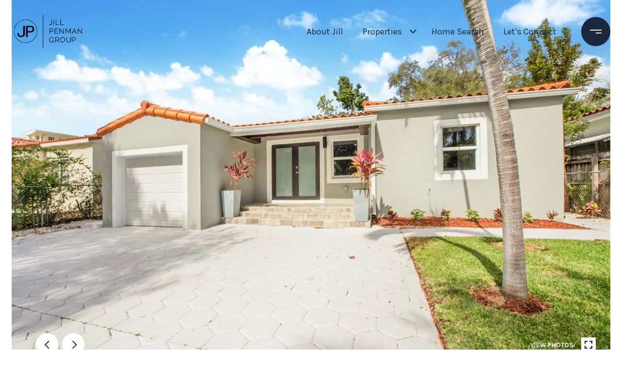

--- FILE ---
content_type: text/html; charset=utf-8
request_url: https://bss.luxurypresence.com/buttons/googleOneTap?companyId=486f3f24-1b3b-4213-a4f8-fcf6d329e324&websiteId=0d29956d-31b1-4da0-9ad6-d2cb91fbbaf6&pageId=0e28b94e-164e-49a7-b05c-e9485d1ee0d6&sourceUrl=https%3A%2F%2Fjillpenman.com%2Fproperties%2F2531-sw-25th-street&pageMeta=%7B%22sourceResource%22%3A%22properties%22%2C%22pageElementId%22%3A%2290fda618-c3a6-4b38-9140-5bc6d62a63dc%22%2C%22pageQueryVariables%22%3A%7B%22property%22%3A%7B%22id%22%3A%2290fda618-c3a6-4b38-9140-5bc6d62a63dc%22%7D%2C%22properties%22%3A%7B%22relatedNeighborhoodPropertyId%22%3A%2290fda618-c3a6-4b38-9140-5bc6d62a63dc%22%2C%22sort%22%3A%22salesPrice%22%7D%2C%22neighborhood%22%3A%7B%7D%2C%22pressReleases%22%3A%7B%22propertyId%22%3A%2290fda618-c3a6-4b38-9140-5bc6d62a63dc%22%7D%7D%7D
body_size: 2824
content:
<style>
  html, body {margin: 0; padding: 0;}
</style>
<script src="https://accounts.google.com/gsi/client" async defer></script>
<script>
const parseURL = (url) => {
    const a = document.createElement('a');
    a.href = url;
    return a.origin;
}

const login = (token, provider, source)  => {
  const origin = (window.location != window.parent.location)
    ? parseURL(document.referrer)
    : window.location.origin;  
  const xhr = new XMLHttpRequest();
  xhr.responseType = 'json';
  xhr.onreadystatechange = function() {
    if (xhr.readyState === 4) {
      const response = xhr.response;
      const msg = {
        event: response.status,
        provider: provider,
        source: source,
        token: token
      }
      window.parent.postMessage(msg, origin);
    }
  }
  xhr.withCredentials = true;
  xhr.open('POST', `${origin}/api/v1/auth/login`, true);
  xhr.setRequestHeader("Content-Type", "application/json;charset=UTF-8");
  xhr.send(JSON.stringify({
    token,
    provider,
    source,
    websiteId: '0d29956d-31b1-4da0-9ad6-d2cb91fbbaf6',
    companyId: '486f3f24-1b3b-4213-a4f8-fcf6d329e324',
    pageId: '0e28b94e-164e-49a7-b05c-e9485d1ee0d6',
    sourceUrl: 'https://jillpenman.com/properties/2531-sw-25th-street',
    pageMeta: '{"sourceResource":"properties","pageElementId":"90fda618-c3a6-4b38-9140-5bc6d62a63dc","pageQueryVariables":{"property":{"id":"90fda618-c3a6-4b38-9140-5bc6d62a63dc"},"properties":{"relatedNeighborhoodPropertyId":"90fda618-c3a6-4b38-9140-5bc6d62a63dc","sort":"salesPrice"},"neighborhood":{},"pressReleases":{"propertyId":"90fda618-c3a6-4b38-9140-5bc6d62a63dc"}}}',
    utm: '',
    referrer: ''
  }));
}

function getExpirationCookie(expiresInMiliseconds) {
  const tomorrow  = new Date(Date.now() + expiresInMiliseconds); // The Date object returns today's timestamp
  return `jillpenman.com-SID=true; expires=${tomorrow.toUTCString()}; path=/; Secure; SameSite=None`;
}

function handleCredentialResponse(response) {
  document.cookie = getExpirationCookie(24 * 60 * 60 * 1000); // 1 day
  login(response.credential, 'GOOGLE', 'GOOGLE_SIGN_ON');
}

function handleClose() {
  const msg = {
    event: 'cancel',
    provider: 'GOOGLE',
    source: 'GOOGLE_SIGN_ON'
  }
  const origin = (window.location != window.parent.location)
    ? parseURL(document.referrer)
    : window.location.origin;
  window.parent.postMessage(msg, origin);
  document.cookie = getExpirationCookie(2 * 60 * 60 * 1000); // 2 hours
}

</script>
<div id="g_id_onload"
  data-client_id="673515100752-7s6f6j0qab4skl22cjpp7eirb2rjmfcg.apps.googleusercontent.com"
  data-callback="handleCredentialResponse"
  data-intermediate_iframe_close_callback="handleClose"
  data-state_cookie_domain = "jillpenman.com"
  data-allowed_parent_origin="https://jillpenman.com"
  data-skip_prompt_cookie="jillpenman.com-SID"
  data-cancel_on_tap_outside="false"
></div>

--- FILE ---
content_type: application/javascript; charset=UTF-8
request_url: https://jillpenman.com/cdn-cgi/challenge-platform/h/g/scripts/jsd/d39f91d70ce1/main.js?
body_size: 4731
content:
window._cf_chl_opt={uYln4:'g'};~function(F2,i,g,O,b,S,D,A){F2=P,function(e,a,FN,F1,V,M){for(FN={e:292,a:329,V:301,M:277,c:367,I:382,h:377,X:323,J:355,j:276,B:351,m:293,U:388},F1=P,V=e();!![];)try{if(M=parseInt(F1(FN.e))/1*(parseInt(F1(FN.a))/2)+-parseInt(F1(FN.V))/3*(-parseInt(F1(FN.M))/4)+parseInt(F1(FN.c))/5*(-parseInt(F1(FN.I))/6)+-parseInt(F1(FN.h))/7*(-parseInt(F1(FN.X))/8)+-parseInt(F1(FN.J))/9*(parseInt(F1(FN.j))/10)+parseInt(F1(FN.B))/11*(-parseInt(F1(FN.m))/12)+-parseInt(F1(FN.U))/13,a===M)break;else V.push(V.shift())}catch(c){V.push(V.shift())}}(F,511666),i=this||self,g=i[F2(346)],O=function(FR,Fd,FQ,Ff,Fw,F3,a,V,M){return FR={e:349,a:384},Fd={e:356,a:356,V:312,M:356,c:359,I:356,h:298,X:298},FQ={e:308},Ff={e:308,a:298,V:317,M:310,c:315,I:317,h:310,X:315,J:317,j:310,B:282,m:312,U:312,T:282,L:312,v:356,K:312,Y:356,W:317,s:315,n:312,Z:282,E:312,G:312,C:356,F0:312,Fq:312,FQ:312,Fd:359},Fw={e:303,a:298},F3=F2,a=String[F3(FR.e)],V={'h':function(c){return null==c?'':V.g(c,6,function(I,F4){return F4=P,F4(Fw.e)[F4(Fw.a)](I)})},'g':function(I,X,J,F5,j,B,U,T,L,K,Y,W,s,Z,E,G,C,F0){if(F5=F3,null==I)return'';for(B={},U={},T='',L=2,K=3,Y=2,W=[],s=0,Z=0,E=0;E<I[F5(Ff.e)];E+=1)if(G=I[F5(Ff.a)](E),Object[F5(Ff.V)][F5(Ff.M)][F5(Ff.c)](B,G)||(B[G]=K++,U[G]=!0),C=T+G,Object[F5(Ff.I)][F5(Ff.h)][F5(Ff.X)](B,C))T=C;else{if(Object[F5(Ff.J)][F5(Ff.j)][F5(Ff.c)](U,T)){if(256>T[F5(Ff.B)](0)){for(j=0;j<Y;s<<=1,Z==X-1?(Z=0,W[F5(Ff.m)](J(s)),s=0):Z++,j++);for(F0=T[F5(Ff.B)](0),j=0;8>j;s=F0&1|s<<1,X-1==Z?(Z=0,W[F5(Ff.m)](J(s)),s=0):Z++,F0>>=1,j++);}else{for(F0=1,j=0;j<Y;s=s<<1.26|F0,Z==X-1?(Z=0,W[F5(Ff.U)](J(s)),s=0):Z++,F0=0,j++);for(F0=T[F5(Ff.T)](0),j=0;16>j;s=s<<1.21|F0&1.98,Z==X-1?(Z=0,W[F5(Ff.L)](J(s)),s=0):Z++,F0>>=1,j++);}L--,0==L&&(L=Math[F5(Ff.v)](2,Y),Y++),delete U[T]}else for(F0=B[T],j=0;j<Y;s=1&F0|s<<1.95,X-1==Z?(Z=0,W[F5(Ff.K)](J(s)),s=0):Z++,F0>>=1,j++);T=(L--,0==L&&(L=Math[F5(Ff.Y)](2,Y),Y++),B[C]=K++,String(G))}if(T!==''){if(Object[F5(Ff.W)][F5(Ff.M)][F5(Ff.s)](U,T)){if(256>T[F5(Ff.B)](0)){for(j=0;j<Y;s<<=1,X-1==Z?(Z=0,W[F5(Ff.n)](J(s)),s=0):Z++,j++);for(F0=T[F5(Ff.Z)](0),j=0;8>j;s=1&F0|s<<1,X-1==Z?(Z=0,W[F5(Ff.E)](J(s)),s=0):Z++,F0>>=1,j++);}else{for(F0=1,j=0;j<Y;s=F0|s<<1,Z==X-1?(Z=0,W[F5(Ff.L)](J(s)),s=0):Z++,F0=0,j++);for(F0=T[F5(Ff.T)](0),j=0;16>j;s=1&F0|s<<1,X-1==Z?(Z=0,W[F5(Ff.G)](J(s)),s=0):Z++,F0>>=1,j++);}L--,L==0&&(L=Math[F5(Ff.C)](2,Y),Y++),delete U[T]}else for(F0=B[T],j=0;j<Y;s=1&F0|s<<1.7,Z==X-1?(Z=0,W[F5(Ff.F0)](J(s)),s=0):Z++,F0>>=1,j++);L--,0==L&&Y++}for(F0=2,j=0;j<Y;s=s<<1.75|F0&1,X-1==Z?(Z=0,W[F5(Ff.Fq)](J(s)),s=0):Z++,F0>>=1,j++);for(;;)if(s<<=1,Z==X-1){W[F5(Ff.FQ)](J(s));break}else Z++;return W[F5(Ff.Fd)]('')},'j':function(c,Fq,F6){return Fq={e:282},F6=F3,null==c?'':c==''?null:V.i(c[F6(FQ.e)],32768,function(I,F7){return F7=F6,c[F7(Fq.e)](I)})},'i':function(I,X,J,F8,j,B,U,T,L,K,Y,W,s,Z,E,G,F0,C){for(F8=F3,j=[],B=4,U=4,T=3,L=[],W=J(0),s=X,Z=1,K=0;3>K;j[K]=K,K+=1);for(E=0,G=Math[F8(Fd.e)](2,2),Y=1;Y!=G;C=W&s,s>>=1,s==0&&(s=X,W=J(Z++)),E|=(0<C?1:0)*Y,Y<<=1);switch(E){case 0:for(E=0,G=Math[F8(Fd.a)](2,8),Y=1;G!=Y;C=W&s,s>>=1,s==0&&(s=X,W=J(Z++)),E|=(0<C?1:0)*Y,Y<<=1);F0=a(E);break;case 1:for(E=0,G=Math[F8(Fd.e)](2,16),Y=1;Y!=G;C=W&s,s>>=1,0==s&&(s=X,W=J(Z++)),E|=Y*(0<C?1:0),Y<<=1);F0=a(E);break;case 2:return''}for(K=j[3]=F0,L[F8(Fd.V)](F0);;){if(Z>I)return'';for(E=0,G=Math[F8(Fd.M)](2,T),Y=1;Y!=G;C=W&s,s>>=1,0==s&&(s=X,W=J(Z++)),E|=Y*(0<C?1:0),Y<<=1);switch(F0=E){case 0:for(E=0,G=Math[F8(Fd.e)](2,8),Y=1;Y!=G;C=s&W,s>>=1,0==s&&(s=X,W=J(Z++)),E|=Y*(0<C?1:0),Y<<=1);j[U++]=a(E),F0=U-1,B--;break;case 1:for(E=0,G=Math[F8(Fd.a)](2,16),Y=1;Y!=G;C=s&W,s>>=1,0==s&&(s=X,W=J(Z++)),E|=Y*(0<C?1:0),Y<<=1);j[U++]=a(E),F0=U-1,B--;break;case 2:return L[F8(Fd.c)]('')}if(B==0&&(B=Math[F8(Fd.I)](2,T),T++),j[F0])F0=j[F0];else if(F0===U)F0=K+K[F8(Fd.h)](0);else return null;L[F8(Fd.V)](F0),j[U++]=K+F0[F8(Fd.X)](0),B--,K=F0,0==B&&(B=Math[F8(Fd.e)](2,T),T++)}}},M={},M[F3(FR.a)]=V.h,M}(),b={},b[F2(324)]='o',b[F2(321)]='s',b[F2(289)]='u',b[F2(335)]='z',b[F2(273)]='n',b[F2(332)]='I',b[F2(320)]='b',S=b,i[F2(311)]=function(V,M,I,h,FX,Fh,FI,Fz,J,j,B,U,T,L){if(FX={e:297,a:379,V:334,M:297,c:271,I:348,h:270,X:348,J:270,j:363,B:344,m:308,U:370,T:392},Fh={e:386,a:308,V:362},FI={e:317,a:310,V:315,M:312},Fz=F2,null===M||void 0===M)return h;for(J=y(M),V[Fz(FX.e)][Fz(FX.a)]&&(J=J[Fz(FX.V)](V[Fz(FX.M)][Fz(FX.a)](M))),J=V[Fz(FX.c)][Fz(FX.I)]&&V[Fz(FX.h)]?V[Fz(FX.c)][Fz(FX.X)](new V[(Fz(FX.J))](J)):function(K,Fa,Y){for(Fa=Fz,K[Fa(Fh.e)](),Y=0;Y<K[Fa(Fh.a)];K[Y]===K[Y+1]?K[Fa(Fh.V)](Y+1,1):Y+=1);return K}(J),j='nAsAaAb'.split('A'),j=j[Fz(FX.j)][Fz(FX.B)](j),B=0;B<J[Fz(FX.m)];U=J[B],T=k(V,M,U),j(T)?(L=T==='s'&&!V[Fz(FX.U)](M[U]),Fz(FX.T)===I+U?X(I+U,T):L||X(I+U,M[U])):X(I+U,T),B++);return h;function X(K,Y,Fe){Fe=P,Object[Fe(FI.e)][Fe(FI.a)][Fe(FI.V)](h,Y)||(h[Y]=[]),h[Y][Fe(FI.M)](K)}},D=F2(378)[F2(304)](';'),A=D[F2(363)][F2(344)](D),i[F2(322)]=function(V,M,Fj,FV,I,h,X,J){for(Fj={e:319,a:308,V:364,M:312,c:295},FV=F2,I=Object[FV(Fj.e)](M),h=0;h<I[FV(Fj.a)];h++)if(X=I[h],X==='f'&&(X='N'),V[X]){for(J=0;J<M[I[h]][FV(Fj.a)];-1===V[X][FV(Fj.V)](M[I[h]][J])&&(A(M[I[h]][J])||V[X][FV(Fj.M)]('o.'+M[I[h]][J])),J++);}else V[X]=M[I[h]][FV(Fj.c)](function(j){return'o.'+j})},o();function f(FU,Fg,e){return FU={e:284,a:387},Fg=F2,e=i[Fg(FU.e)],Math[Fg(FU.a)](+atob(e.t))}function d(e,a,FY,FK,Fv,FL,FO,V,M,c){FY={e:284,a:350,V:354,M:294,c:368,I:307,h:327,X:354,J:278,j:357,B:300,m:390,U:372,T:345,L:380,v:272,K:272,Y:338,W:338,s:288,n:384,Z:305},FK={e:389},Fv={e:313,a:375,V:279,M:313},FL={e:390},FO=F2,V=i[FO(FY.e)],console[FO(FY.a)](i[FO(FY.V)]),M=new i[(FO(FY.M))](),M[FO(FY.c)](FO(FY.I),FO(FY.h)+i[FO(FY.X)][FO(FY.J)]+FO(FY.j)+V.r),V[FO(FY.B)]&&(M[FO(FY.m)]=5e3,M[FO(FY.U)]=function(Fb){Fb=FO,a(Fb(FL.e))}),M[FO(FY.T)]=function(FS){FS=FO,M[FS(Fv.e)]>=200&&M[FS(Fv.e)]<300?a(FS(Fv.a)):a(FS(Fv.V)+M[FS(Fv.M)])},M[FO(FY.L)]=function(Fl){Fl=FO,a(Fl(FK.e))},c={'t':f(),'lhr':g[FO(FY.v)]&&g[FO(FY.K)][FO(FY.Y)]?g[FO(FY.v)][FO(FY.W)]:'','api':V[FO(FY.B)]?!![]:![],'payload':e},M[FO(FY.s)](O[FO(FY.n)](JSON[FO(FY.Z)](c)))}function Q(FT,Fu,e,a,V){return FT={e:387,a:360},Fu=F2,e=3600,a=f(),V=Math[Fu(FT.e)](Date[Fu(FT.a)]()/1e3),V-a>e?![]:!![]}function k(e,V,M,Fp,FF,I){FF=(Fp={e:330,a:271,V:280,M:343},F2);try{return V[M][FF(Fp.e)](function(){}),'p'}catch(h){}try{if(V[M]==null)return V[M]===void 0?'u':'x'}catch(X){return'i'}return e[FF(Fp.a)][FF(Fp.V)](V[M])?'a':V[M]===e[FF(Fp.a)]?'C':!0===V[M]?'T':!1===V[M]?'F':(I=typeof V[M],FF(Fp.M)==I?l(e,V[M])?'N':'f':S[I]||'?')}function P(e,z,a){return a=F(),P=function(V,M,i){return V=V-269,i=a[V],i},P(e,z)}function H(e,Fm,Fi){return Fm={e:373},Fi=F2,Math[Fi(Fm.e)]()<e}function y(e,Fc,FP,V){for(Fc={e:334,a:319,V:339},FP=F2,V=[];e!==null;V=V[FP(Fc.e)](Object[FP(Fc.a)](e)),e=Object[FP(Fc.V)](e));return V}function l(e,V,Fo,F9){return Fo={e:376,a:317,V:274,M:315,c:364,I:347},F9=F2,V instanceof e[F9(Fo.e)]&&0<e[F9(Fo.e)][F9(Fo.a)][F9(Fo.V)][F9(Fo.M)](V)[F9(Fo.c)](F9(Fo.I))}function F(P0){return P0='addEventListener,charCodeAt,style,__CF$cv$params,HkTQ2,body,kgZMo4,send,undefined,source,gwUy0,1FnlSQl,276GPxRSz,XMLHttpRequest,map,loading,Object,charAt,removeChild,api,4479kTkzpQ,navigator,jFcC-4ySK5suLgxbwtYmqi2oDBOANan63R1hr798zTpl+dGUVWXIvM0Z$eQkfHEPJ,split,stringify,display: none,POST,length,contentWindow,hasOwnProperty,mlwE4,push,status,/b/ov1/0.09721099927250104:1767223518:2W2c8PMq0MC0fm-MpIaa_-G4qzUUXeIy-zAbT2PhF2g/,call,chctx,prototype,parent,keys,boolean,string,kuIdX1,808faiUAm,object,chlApiUrl,msg,/cdn-cgi/challenge-platform/h/,chlApiRumWidgetAgeMs,2012266WCfekM,catch,contentDocument,bigint,jsd,concat,symbol,createElement,postMessage,href,getPrototypeOf,cloudflare-invisible,appendChild,event,function,bind,onload,document,[native code],from,fromCharCode,log,365519DbQqCn,chlApiSitekey,/invisible/jsd,_cf_chl_opt,801AXdrhI,pow,/jsd/oneshot/d39f91d70ce1/0.09721099927250104:1767223518:2W2c8PMq0MC0fm-MpIaa_-G4qzUUXeIy-zAbT2PhF2g/,onreadystatechange,join,now,chlApiClientVersion,splice,includes,indexOf,TbVa1,clientInformation,269535GUxNYj,open,readyState,isNaN,iframe,ontimeout,random,error,success,Function,25088ldvBFE,_cf_chl_opt;mhsH6;xkyRk9;FTrD2;leJV9;BCMtt1;sNHpA9;GKPzo4;AdbX0;REiSI4;xriGD7;jwjCc3;agiDh2;MQCkM2;mlwE4;kuIdX1;aLEay4;cThi2,getOwnPropertyNames,onerror,sid,6DVjBAY,errorInfoObject,dxBUqVR,DOMContentLoaded,sort,floor,1030874qjtfvD,xhr-error,timeout,error on cf_chl_props,d.cookie,detail,Set,Array,location,number,toString,tabIndex,31290niSQmo,856NKWwTg,uYln4,http-code:,isArray'.split(','),F=function(){return P0},F()}function R(c,I,Fs,Fk,h,X,J,j,B,m,U,T){if(Fs={e:326,a:374,V:284,M:327,c:354,I:278,h:314,X:353,J:294,j:368,B:307,m:390,U:372,T:352,L:354,v:291,K:325,Y:365,W:328,s:354,n:287,Z:361,E:285,G:383,C:316,F0:290,Fn:333,Ft:288,FZ:384},Fk=F2,!H(.01))return![];X=(h={},h[Fk(Fs.e)]=c,h[Fk(Fs.a)]=I,h);try{J=i[Fk(Fs.V)],j=Fk(Fs.M)+i[Fk(Fs.c)][Fk(Fs.I)]+Fk(Fs.h)+J.r+Fk(Fs.X),B=new i[(Fk(Fs.J))](),B[Fk(Fs.j)](Fk(Fs.B),j),B[Fk(Fs.m)]=2500,B[Fk(Fs.U)]=function(){},m={},m[Fk(Fs.T)]=i[Fk(Fs.L)][Fk(Fs.v)],m[Fk(Fs.K)]=i[Fk(Fs.L)][Fk(Fs.Y)],m[Fk(Fs.W)]=i[Fk(Fs.s)][Fk(Fs.n)],m[Fk(Fs.Z)]=i[Fk(Fs.c)][Fk(Fs.E)],U=m,T={},T[Fk(Fs.G)]=X,T[Fk(Fs.C)]=U,T[Fk(Fs.F0)]=Fk(Fs.Fn),B[Fk(Fs.Ft)](O[Fk(Fs.FZ)](T))}catch(L){}}function o(FG,FE,Ft,Fy,e,a,V,M,c){if(FG={e:284,a:300,V:369,M:296,c:281,I:281,h:385,X:358,J:358},FE={e:369,a:296,V:358},Ft={e:391},Fy=F2,e=i[Fy(FG.e)],!e)return;if(!Q())return;(a=![],V=e[Fy(FG.a)]===!![],M=function(FD,I){if(FD=Fy,!a){if(a=!![],!Q())return;I=N(),d(I.r,function(h){x(e,h)}),I.e&&R(FD(Ft.e),I.e)}},g[Fy(FG.V)]!==Fy(FG.M))?M():i[Fy(FG.c)]?g[Fy(FG.I)](Fy(FG.h),M):(c=g[Fy(FG.X)]||function(){},g[Fy(FG.J)]=function(Fr){Fr=Fy,c(),g[Fr(FE.e)]!==Fr(FE.a)&&(g[Fr(FE.V)]=c,M())})}function N(FB,FM,M,c,I,h,X){FM=(FB={e:336,a:371,V:283,M:306,c:275,I:286,h:341,X:309,J:366,j:302,B:331,m:286,U:299},F2);try{return M=g[FM(FB.e)](FM(FB.a)),M[FM(FB.V)]=FM(FB.M),M[FM(FB.c)]='-1',g[FM(FB.I)][FM(FB.h)](M),c=M[FM(FB.X)],I={},I=mlwE4(c,c,'',I),I=mlwE4(c,c[FM(FB.J)]||c[FM(FB.j)],'n.',I),I=mlwE4(c,M[FM(FB.B)],'d.',I),g[FM(FB.m)][FM(FB.U)](M),h={},h.r=I,h.e=null,h}catch(J){return X={},X.r={},X.e=J,X}}function x(V,M,FC,FA,c,I,h){if(FC={e:340,a:300,V:375,M:290,c:381,I:342,h:318,X:337,J:290,j:374,B:269,m:318,U:337},FA=F2,c=FA(FC.e),!V[FA(FC.a)])return;M===FA(FC.V)?(I={},I[FA(FC.M)]=c,I[FA(FC.c)]=V.r,I[FA(FC.I)]=FA(FC.V),i[FA(FC.h)][FA(FC.X)](I,'*')):(h={},h[FA(FC.J)]=c,h[FA(FC.c)]=V.r,h[FA(FC.I)]=FA(FC.j),h[FA(FC.B)]=M,i[FA(FC.m)][FA(FC.U)](h,'*'))}}()